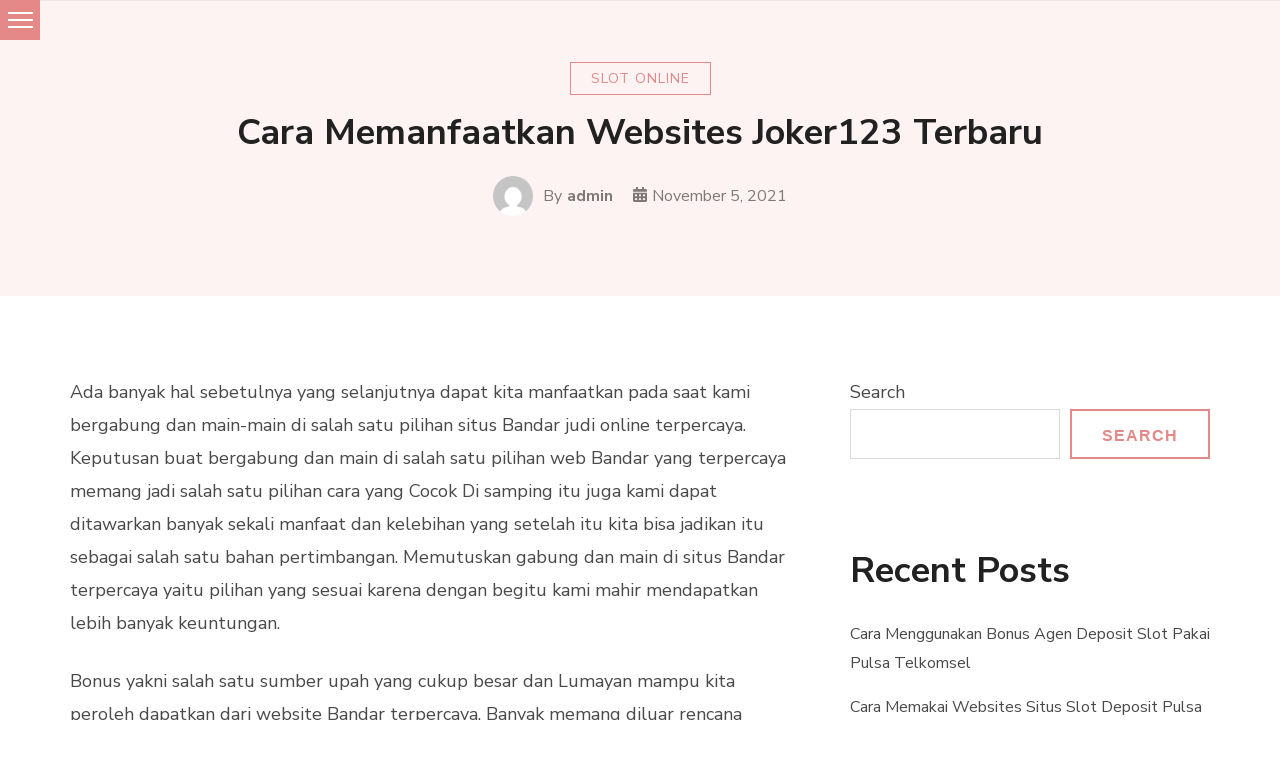

--- FILE ---
content_type: text/html; charset=UTF-8
request_url: https://bryanmonroe.com/cara-memanfaatkan-websites-joker123-terbaru/
body_size: 8654
content:
<!doctype html>
<html lang="en-US">
<head itemscope itemtype="http://schema.org/WebSite">
	<meta charset="UTF-8">
	<meta name="viewport" content="width=device-width, initial-scale=1">
	<link rel="profile" href="https://gmpg.org/xfn/11">

	<title>Cara Memanfaatkan  Websites Joker123 Terbaru &#8211; Bryan Monroe</title>
<meta name='robots' content='max-image-preview:large' />
<link rel='dns-prefetch' href='//fonts.googleapis.com' />
<link rel="alternate" type="application/rss+xml" title="Bryan Monroe &raquo; Feed" href="https://bryanmonroe.com/feed/" />
<link rel="alternate" type="application/rss+xml" title="Bryan Monroe &raquo; Comments Feed" href="https://bryanmonroe.com/comments/feed/" />
<script type="text/javascript">
/* <![CDATA[ */
window._wpemojiSettings = {"baseUrl":"https:\/\/s.w.org\/images\/core\/emoji\/15.0.3\/72x72\/","ext":".png","svgUrl":"https:\/\/s.w.org\/images\/core\/emoji\/15.0.3\/svg\/","svgExt":".svg","source":{"concatemoji":"https:\/\/bryanmonroe.com\/wp-includes\/js\/wp-emoji-release.min.js?ver=6.6.2"}};
/*! This file is auto-generated */
!function(i,n){var o,s,e;function c(e){try{var t={supportTests:e,timestamp:(new Date).valueOf()};sessionStorage.setItem(o,JSON.stringify(t))}catch(e){}}function p(e,t,n){e.clearRect(0,0,e.canvas.width,e.canvas.height),e.fillText(t,0,0);var t=new Uint32Array(e.getImageData(0,0,e.canvas.width,e.canvas.height).data),r=(e.clearRect(0,0,e.canvas.width,e.canvas.height),e.fillText(n,0,0),new Uint32Array(e.getImageData(0,0,e.canvas.width,e.canvas.height).data));return t.every(function(e,t){return e===r[t]})}function u(e,t,n){switch(t){case"flag":return n(e,"\ud83c\udff3\ufe0f\u200d\u26a7\ufe0f","\ud83c\udff3\ufe0f\u200b\u26a7\ufe0f")?!1:!n(e,"\ud83c\uddfa\ud83c\uddf3","\ud83c\uddfa\u200b\ud83c\uddf3")&&!n(e,"\ud83c\udff4\udb40\udc67\udb40\udc62\udb40\udc65\udb40\udc6e\udb40\udc67\udb40\udc7f","\ud83c\udff4\u200b\udb40\udc67\u200b\udb40\udc62\u200b\udb40\udc65\u200b\udb40\udc6e\u200b\udb40\udc67\u200b\udb40\udc7f");case"emoji":return!n(e,"\ud83d\udc26\u200d\u2b1b","\ud83d\udc26\u200b\u2b1b")}return!1}function f(e,t,n){var r="undefined"!=typeof WorkerGlobalScope&&self instanceof WorkerGlobalScope?new OffscreenCanvas(300,150):i.createElement("canvas"),a=r.getContext("2d",{willReadFrequently:!0}),o=(a.textBaseline="top",a.font="600 32px Arial",{});return e.forEach(function(e){o[e]=t(a,e,n)}),o}function t(e){var t=i.createElement("script");t.src=e,t.defer=!0,i.head.appendChild(t)}"undefined"!=typeof Promise&&(o="wpEmojiSettingsSupports",s=["flag","emoji"],n.supports={everything:!0,everythingExceptFlag:!0},e=new Promise(function(e){i.addEventListener("DOMContentLoaded",e,{once:!0})}),new Promise(function(t){var n=function(){try{var e=JSON.parse(sessionStorage.getItem(o));if("object"==typeof e&&"number"==typeof e.timestamp&&(new Date).valueOf()<e.timestamp+604800&&"object"==typeof e.supportTests)return e.supportTests}catch(e){}return null}();if(!n){if("undefined"!=typeof Worker&&"undefined"!=typeof OffscreenCanvas&&"undefined"!=typeof URL&&URL.createObjectURL&&"undefined"!=typeof Blob)try{var e="postMessage("+f.toString()+"("+[JSON.stringify(s),u.toString(),p.toString()].join(",")+"));",r=new Blob([e],{type:"text/javascript"}),a=new Worker(URL.createObjectURL(r),{name:"wpTestEmojiSupports"});return void(a.onmessage=function(e){c(n=e.data),a.terminate(),t(n)})}catch(e){}c(n=f(s,u,p))}t(n)}).then(function(e){for(var t in e)n.supports[t]=e[t],n.supports.everything=n.supports.everything&&n.supports[t],"flag"!==t&&(n.supports.everythingExceptFlag=n.supports.everythingExceptFlag&&n.supports[t]);n.supports.everythingExceptFlag=n.supports.everythingExceptFlag&&!n.supports.flag,n.DOMReady=!1,n.readyCallback=function(){n.DOMReady=!0}}).then(function(){return e}).then(function(){var e;n.supports.everything||(n.readyCallback(),(e=n.source||{}).concatemoji?t(e.concatemoji):e.wpemoji&&e.twemoji&&(t(e.twemoji),t(e.wpemoji)))}))}((window,document),window._wpemojiSettings);
/* ]]> */
</script>
<style id='wp-emoji-styles-inline-css' type='text/css'>

	img.wp-smiley, img.emoji {
		display: inline !important;
		border: none !important;
		box-shadow: none !important;
		height: 1em !important;
		width: 1em !important;
		margin: 0 0.07em !important;
		vertical-align: -0.1em !important;
		background: none !important;
		padding: 0 !important;
	}
</style>
<link rel='stylesheet' id='wp-block-library-css' href='https://bryanmonroe.com/wp-includes/css/dist/block-library/style.min.css?ver=6.6.2' type='text/css' media='all' />
<style id='classic-theme-styles-inline-css' type='text/css'>
/*! This file is auto-generated */
.wp-block-button__link{color:#fff;background-color:#32373c;border-radius:9999px;box-shadow:none;text-decoration:none;padding:calc(.667em + 2px) calc(1.333em + 2px);font-size:1.125em}.wp-block-file__button{background:#32373c;color:#fff;text-decoration:none}
</style>
<style id='global-styles-inline-css' type='text/css'>
:root{--wp--preset--aspect-ratio--square: 1;--wp--preset--aspect-ratio--4-3: 4/3;--wp--preset--aspect-ratio--3-4: 3/4;--wp--preset--aspect-ratio--3-2: 3/2;--wp--preset--aspect-ratio--2-3: 2/3;--wp--preset--aspect-ratio--16-9: 16/9;--wp--preset--aspect-ratio--9-16: 9/16;--wp--preset--color--black: #000000;--wp--preset--color--cyan-bluish-gray: #abb8c3;--wp--preset--color--white: #ffffff;--wp--preset--color--pale-pink: #f78da7;--wp--preset--color--vivid-red: #cf2e2e;--wp--preset--color--luminous-vivid-orange: #ff6900;--wp--preset--color--luminous-vivid-amber: #fcb900;--wp--preset--color--light-green-cyan: #7bdcb5;--wp--preset--color--vivid-green-cyan: #00d084;--wp--preset--color--pale-cyan-blue: #8ed1fc;--wp--preset--color--vivid-cyan-blue: #0693e3;--wp--preset--color--vivid-purple: #9b51e0;--wp--preset--gradient--vivid-cyan-blue-to-vivid-purple: linear-gradient(135deg,rgba(6,147,227,1) 0%,rgb(155,81,224) 100%);--wp--preset--gradient--light-green-cyan-to-vivid-green-cyan: linear-gradient(135deg,rgb(122,220,180) 0%,rgb(0,208,130) 100%);--wp--preset--gradient--luminous-vivid-amber-to-luminous-vivid-orange: linear-gradient(135deg,rgba(252,185,0,1) 0%,rgba(255,105,0,1) 100%);--wp--preset--gradient--luminous-vivid-orange-to-vivid-red: linear-gradient(135deg,rgba(255,105,0,1) 0%,rgb(207,46,46) 100%);--wp--preset--gradient--very-light-gray-to-cyan-bluish-gray: linear-gradient(135deg,rgb(238,238,238) 0%,rgb(169,184,195) 100%);--wp--preset--gradient--cool-to-warm-spectrum: linear-gradient(135deg,rgb(74,234,220) 0%,rgb(151,120,209) 20%,rgb(207,42,186) 40%,rgb(238,44,130) 60%,rgb(251,105,98) 80%,rgb(254,248,76) 100%);--wp--preset--gradient--blush-light-purple: linear-gradient(135deg,rgb(255,206,236) 0%,rgb(152,150,240) 100%);--wp--preset--gradient--blush-bordeaux: linear-gradient(135deg,rgb(254,205,165) 0%,rgb(254,45,45) 50%,rgb(107,0,62) 100%);--wp--preset--gradient--luminous-dusk: linear-gradient(135deg,rgb(255,203,112) 0%,rgb(199,81,192) 50%,rgb(65,88,208) 100%);--wp--preset--gradient--pale-ocean: linear-gradient(135deg,rgb(255,245,203) 0%,rgb(182,227,212) 50%,rgb(51,167,181) 100%);--wp--preset--gradient--electric-grass: linear-gradient(135deg,rgb(202,248,128) 0%,rgb(113,206,126) 100%);--wp--preset--gradient--midnight: linear-gradient(135deg,rgb(2,3,129) 0%,rgb(40,116,252) 100%);--wp--preset--font-size--small: 13px;--wp--preset--font-size--medium: 20px;--wp--preset--font-size--large: 36px;--wp--preset--font-size--x-large: 42px;--wp--preset--spacing--20: 0.44rem;--wp--preset--spacing--30: 0.67rem;--wp--preset--spacing--40: 1rem;--wp--preset--spacing--50: 1.5rem;--wp--preset--spacing--60: 2.25rem;--wp--preset--spacing--70: 3.38rem;--wp--preset--spacing--80: 5.06rem;--wp--preset--shadow--natural: 6px 6px 9px rgba(0, 0, 0, 0.2);--wp--preset--shadow--deep: 12px 12px 50px rgba(0, 0, 0, 0.4);--wp--preset--shadow--sharp: 6px 6px 0px rgba(0, 0, 0, 0.2);--wp--preset--shadow--outlined: 6px 6px 0px -3px rgba(255, 255, 255, 1), 6px 6px rgba(0, 0, 0, 1);--wp--preset--shadow--crisp: 6px 6px 0px rgba(0, 0, 0, 1);}:where(.is-layout-flex){gap: 0.5em;}:where(.is-layout-grid){gap: 0.5em;}body .is-layout-flex{display: flex;}.is-layout-flex{flex-wrap: wrap;align-items: center;}.is-layout-flex > :is(*, div){margin: 0;}body .is-layout-grid{display: grid;}.is-layout-grid > :is(*, div){margin: 0;}:where(.wp-block-columns.is-layout-flex){gap: 2em;}:where(.wp-block-columns.is-layout-grid){gap: 2em;}:where(.wp-block-post-template.is-layout-flex){gap: 1.25em;}:where(.wp-block-post-template.is-layout-grid){gap: 1.25em;}.has-black-color{color: var(--wp--preset--color--black) !important;}.has-cyan-bluish-gray-color{color: var(--wp--preset--color--cyan-bluish-gray) !important;}.has-white-color{color: var(--wp--preset--color--white) !important;}.has-pale-pink-color{color: var(--wp--preset--color--pale-pink) !important;}.has-vivid-red-color{color: var(--wp--preset--color--vivid-red) !important;}.has-luminous-vivid-orange-color{color: var(--wp--preset--color--luminous-vivid-orange) !important;}.has-luminous-vivid-amber-color{color: var(--wp--preset--color--luminous-vivid-amber) !important;}.has-light-green-cyan-color{color: var(--wp--preset--color--light-green-cyan) !important;}.has-vivid-green-cyan-color{color: var(--wp--preset--color--vivid-green-cyan) !important;}.has-pale-cyan-blue-color{color: var(--wp--preset--color--pale-cyan-blue) !important;}.has-vivid-cyan-blue-color{color: var(--wp--preset--color--vivid-cyan-blue) !important;}.has-vivid-purple-color{color: var(--wp--preset--color--vivid-purple) !important;}.has-black-background-color{background-color: var(--wp--preset--color--black) !important;}.has-cyan-bluish-gray-background-color{background-color: var(--wp--preset--color--cyan-bluish-gray) !important;}.has-white-background-color{background-color: var(--wp--preset--color--white) !important;}.has-pale-pink-background-color{background-color: var(--wp--preset--color--pale-pink) !important;}.has-vivid-red-background-color{background-color: var(--wp--preset--color--vivid-red) !important;}.has-luminous-vivid-orange-background-color{background-color: var(--wp--preset--color--luminous-vivid-orange) !important;}.has-luminous-vivid-amber-background-color{background-color: var(--wp--preset--color--luminous-vivid-amber) !important;}.has-light-green-cyan-background-color{background-color: var(--wp--preset--color--light-green-cyan) !important;}.has-vivid-green-cyan-background-color{background-color: var(--wp--preset--color--vivid-green-cyan) !important;}.has-pale-cyan-blue-background-color{background-color: var(--wp--preset--color--pale-cyan-blue) !important;}.has-vivid-cyan-blue-background-color{background-color: var(--wp--preset--color--vivid-cyan-blue) !important;}.has-vivid-purple-background-color{background-color: var(--wp--preset--color--vivid-purple) !important;}.has-black-border-color{border-color: var(--wp--preset--color--black) !important;}.has-cyan-bluish-gray-border-color{border-color: var(--wp--preset--color--cyan-bluish-gray) !important;}.has-white-border-color{border-color: var(--wp--preset--color--white) !important;}.has-pale-pink-border-color{border-color: var(--wp--preset--color--pale-pink) !important;}.has-vivid-red-border-color{border-color: var(--wp--preset--color--vivid-red) !important;}.has-luminous-vivid-orange-border-color{border-color: var(--wp--preset--color--luminous-vivid-orange) !important;}.has-luminous-vivid-amber-border-color{border-color: var(--wp--preset--color--luminous-vivid-amber) !important;}.has-light-green-cyan-border-color{border-color: var(--wp--preset--color--light-green-cyan) !important;}.has-vivid-green-cyan-border-color{border-color: var(--wp--preset--color--vivid-green-cyan) !important;}.has-pale-cyan-blue-border-color{border-color: var(--wp--preset--color--pale-cyan-blue) !important;}.has-vivid-cyan-blue-border-color{border-color: var(--wp--preset--color--vivid-cyan-blue) !important;}.has-vivid-purple-border-color{border-color: var(--wp--preset--color--vivid-purple) !important;}.has-vivid-cyan-blue-to-vivid-purple-gradient-background{background: var(--wp--preset--gradient--vivid-cyan-blue-to-vivid-purple) !important;}.has-light-green-cyan-to-vivid-green-cyan-gradient-background{background: var(--wp--preset--gradient--light-green-cyan-to-vivid-green-cyan) !important;}.has-luminous-vivid-amber-to-luminous-vivid-orange-gradient-background{background: var(--wp--preset--gradient--luminous-vivid-amber-to-luminous-vivid-orange) !important;}.has-luminous-vivid-orange-to-vivid-red-gradient-background{background: var(--wp--preset--gradient--luminous-vivid-orange-to-vivid-red) !important;}.has-very-light-gray-to-cyan-bluish-gray-gradient-background{background: var(--wp--preset--gradient--very-light-gray-to-cyan-bluish-gray) !important;}.has-cool-to-warm-spectrum-gradient-background{background: var(--wp--preset--gradient--cool-to-warm-spectrum) !important;}.has-blush-light-purple-gradient-background{background: var(--wp--preset--gradient--blush-light-purple) !important;}.has-blush-bordeaux-gradient-background{background: var(--wp--preset--gradient--blush-bordeaux) !important;}.has-luminous-dusk-gradient-background{background: var(--wp--preset--gradient--luminous-dusk) !important;}.has-pale-ocean-gradient-background{background: var(--wp--preset--gradient--pale-ocean) !important;}.has-electric-grass-gradient-background{background: var(--wp--preset--gradient--electric-grass) !important;}.has-midnight-gradient-background{background: var(--wp--preset--gradient--midnight) !important;}.has-small-font-size{font-size: var(--wp--preset--font-size--small) !important;}.has-medium-font-size{font-size: var(--wp--preset--font-size--medium) !important;}.has-large-font-size{font-size: var(--wp--preset--font-size--large) !important;}.has-x-large-font-size{font-size: var(--wp--preset--font-size--x-large) !important;}
:where(.wp-block-post-template.is-layout-flex){gap: 1.25em;}:where(.wp-block-post-template.is-layout-grid){gap: 1.25em;}
:where(.wp-block-columns.is-layout-flex){gap: 2em;}:where(.wp-block-columns.is-layout-grid){gap: 2em;}
:root :where(.wp-block-pullquote){font-size: 1.5em;line-height: 1.6;}
</style>
<link rel='stylesheet' id='contact-form-7-css' href='https://bryanmonroe.com/wp-content/plugins/contact-form-7/includes/css/styles.css?ver=5.5.3' type='text/css' media='all' />
<link rel='stylesheet' id='sublime-blog-fonts-css' href='https://fonts.googleapis.com/css?family=Nunito+Sans%3A400%2C400i%2C700%2C700i%7CLeckerli+One&#038;display=swap' type='text/css' media='all' />
<link rel='stylesheet' id='animate-css' href='https://bryanmonroe.com/wp-content/themes/sublime-blog/css/animate.min.css?ver=3.5.2' type='text/css' media='all' />
<link rel='stylesheet' id='owl-carousel-css' href='https://bryanmonroe.com/wp-content/themes/sublime-blog/css/owl.carousel.min.css?ver=2.3.4' type='text/css' media='all' />
<link rel='stylesheet' id='sublime-blog-style-css' href='https://bryanmonroe.com/wp-content/themes/sublime-blog/css/main.min.css?ver=1.0.4' type='text/css' media='all' />
<link rel='stylesheet' id='perfect-scrollbar-css' href='https://bryanmonroe.com/wp-content/themes/sublime-blogger/css/perfect-scrollbar.min.css?ver=1.5.0' type='text/css' media='1' />
<link rel='stylesheet' id='sublime-blogger-style-css' href='https://bryanmonroe.com/wp-content/themes/sublime-blogger/css/main.min.css?ver=1.0.4' type='text/css' media='all' />
<script type="text/javascript" src="https://bryanmonroe.com/wp-includes/js/jquery/jquery.min.js?ver=3.7.1" id="jquery-core-js"></script>
<script type="text/javascript" src="https://bryanmonroe.com/wp-includes/js/jquery/jquery-migrate.min.js?ver=3.4.1" id="jquery-migrate-js"></script>
<link rel="https://api.w.org/" href="https://bryanmonroe.com/wp-json/" /><link rel="alternate" title="JSON" type="application/json" href="https://bryanmonroe.com/wp-json/wp/v2/posts/945" /><link rel="EditURI" type="application/rsd+xml" title="RSD" href="https://bryanmonroe.com/xmlrpc.php?rsd" />
<meta name="generator" content="WordPress 6.6.2" />
<link rel="canonical" href="https://bryanmonroe.com/cara-memanfaatkan-websites-joker123-terbaru/" />
<link rel='shortlink' href='https://bryanmonroe.com/?p=945' />
<link rel="alternate" title="oEmbed (JSON)" type="application/json+oembed" href="https://bryanmonroe.com/wp-json/oembed/1.0/embed?url=https%3A%2F%2Fbryanmonroe.com%2Fcara-memanfaatkan-websites-joker123-terbaru%2F" />
<link rel="alternate" title="oEmbed (XML)" type="text/xml+oembed" href="https://bryanmonroe.com/wp-json/oembed/1.0/embed?url=https%3A%2F%2Fbryanmonroe.com%2Fcara-memanfaatkan-websites-joker123-terbaru%2F&#038;format=xml" />
</head>

<body class="post-template-default single single-post postid-945 single-format-standard rightsidebar header-four" itemscope itemtype="http://schema.org/WebPage">
 
<div id="page" class="site">
	<a class="skip-link screen-reader-text" href="#content">Skip to content</a>
	<div class="header-banner-wrap">
		    <header id="masthead" class="site-header layout-four" itemscope itemtype="http://schema.org/WPHeader">
        <div class="top-header">
            <button class="toggle-button" data-toggle-target=".main-menu-modal" data-toggle-body-class="showing-main-menu-modal" aria-expanded="false" data-set-focus=".close-main-nav-toggle">
                <span class="toggle-bar"></span>
                <span class="toggle-bar"></span>
                <span class="toggle-bar"></span>
            </button>
            <div class="container">
                <div class="site-branding" itemscope itemtype="http://schema.org/Organization">
                    
                    <div class="site-title-wrap">
                                                    <p class="site-title" itemprop="name"><a href="https://bryanmonroe.com/" rel="home" itemprop="url">Bryan Monroe</a></p>
                                                        <p class="site-description" itemprop="description">Tips Strategi Judi Online Pasti Menang</p>
                                            </div>
                </div><!-- .site-branding -->
                <nav id="site-navigation" class="main-navigation" itemscope itemtype="http://schema.org/SiteNavigationElement">
                    <div class="primary-menu-list main-menu-modal cover-modal" data-modal-target-string=".main-menu-modal">
                        <button class="close close-main-nav-toggle" data-toggle-target=".main-menu-modal" data-toggle-body-class="showing-main-menu-modal" aria-expanded="false" data-set-focus=".main-menu-modal"></button>
                        <div class="mobile-menu" aria-label="Mobile">
                            <div class="menu-menu-1-container"><ul id="primary-menu" class="menu main-menu-modal"><li id="menu-item-11" class="menu-item menu-item-type-custom menu-item-object-custom menu-item-home menu-item-11"><a href="https://bryanmonroe.com/">Home</a></li>
<li id="menu-item-12" class="menu-item menu-item-type-post_type menu-item-object-page menu-item-12"><a href="https://bryanmonroe.com/sample-page/">Kontak</a></li>
<li id="menu-item-13" class="menu-item menu-item-type-post_type menu-item-object-page menu-item-13"><a href="https://bryanmonroe.com/tentang/">Tentang</a></li>
</ul></div>                        </div>
                    </div>
                </nav><!-- #site-navigation -->
                               
                    <div class="header-right">
                        <div class="header-search">
                            <form role="search" method="get" class="search-form" action="https://bryanmonroe.com/">
				<label>
					<span class="screen-reader-text">Search for:</span>
					<input type="search" class="search-field" placeholder="Search &hellip;" value="" name="s" />
				</label>
				<input type="submit" class="search-submit" value="Search" />
			</form>                        </div><!-- .header-search -->
                    </div><!-- .header-left -->
                            </div>
        </div><!-- .top-header -->
    </header><!-- #masthead -->
    			</div><!-- .header-banner-wrap -->

	<div id="content" class="site-content">
					<header class="page-header">
				<div class="container">
					<span class="category" itemprop="about"><a href="https://bryanmonroe.com/category/slot-online/" rel="category tag">Slot Online</a></span><h1 class="page-title">Cara Memanfaatkan  Websites Joker123 Terbaru</h1><div class="entry-meta"><span class="byline" itemprop="author" itemscope itemtype="https://schema.org/Person"><span class="author"> <img alt='' src='https://secure.gravatar.com/avatar/9f89310b1edf3c2418b736abee271981?s=206&#038;d=mm&#038;r=g' srcset='https://secure.gravatar.com/avatar/9f89310b1edf3c2418b736abee271981?s=412&#038;d=mm&#038;r=g 2x' class='avatar avatar-206 photo' height='206' width='206' decoding='async'/>By <span itemprop="name"><a class="url fn n" href="https://bryanmonroe.com/author/admin/" itemprop="url">admin</span></a></span></span><span class="posted-on"><i class="fas fa-calendar-alt"></i><a href="https://bryanmonroe.com/cara-memanfaatkan-websites-joker123-terbaru/" rel="bookmark"><time class="entry-date published updated" datetime="2021-11-05T19:45:47+00:00" itemprop="dateModified">November 5, 2021</time></a></span></div><!-- .entry-meta -->				</div><!-- .container -->
			</header><!-- .page-header -->
				<div class="container">

	<div id="primary" class="content-area">
		<main id="main" class="site-main">

		
<article id="post-945" class="post-945 post type-post status-publish format-standard hentry category-slot-online tag-joker123-slot">

		
	<div class="entry-content" itemprop="text">
		<p>Ada banyak hal sebetulnya yang selanjutnya dapat kita manfaatkan pada saat kami bergabung dan main-main di salah satu pilihan situs Bandar judi online terpercaya. Keputusan buat bergabung dan main di salah satu pilihan web Bandar yang terpercaya memang jadi salah satu pilihan cara yang Cocok Di samping itu juga kami dapat ditawarkan banyak sekali manfaat dan kelebihan yang setelah itu kita bisa jadikan itu sebagai salah satu bahan pertimbangan. Memutuskan gabung dan main di situs Bandar terpercaya yaitu pilihan yang sesuai karena dengan begitu kami mahir mendapatkan lebih banyak keuntungan.</p>
<p>Bonus yakni salah satu sumber upah yang cukup besar dan Lumayan mampu kita peroleh dapatkan dari website Bandar terpercaya. Banyak memang diluar rencana website Bandar judi yang menawari bonus tapi sebaiknya kami fokus mencari dan pilih salah satu pilihan bonus yang ditawarkan oleh Bandar terpercaya. Saat bonus itu ditawarkan oleh Bandar terpercaya tentu banyak diantaranya yang benar-benar tidak tahu dan tidak paham yang Keren Oleh karena itu kami harus banyak mencari ilmu tentang bagaimana cara agar selanjutnya kita mampu memperoleh bonus tersebut.</p>
<h2>Petunjuk Mendapati Bonus Dari Bandar Judi Online Terpercaya</h2>
<p>Biar biar Anda mahir mendapatkan dan mendapatkan bonus kala bergabung dan main-main di salah satu pilihan web Bandar judi online terpercaya, yang jelas Ada banyak hal dan cara yang butuh diperhatikan. Ada beberapa pertimbangan penting yang sebaiknya memang kami perhitungkan dengan baik supaya seterusnya kami piawai meraih sesuatu hal yang menguntungkan. Mempertimbangkan semuanya dengan baik maka hasil yang diperoleh dan didapatkan juga mahir sangat menguntungkan sekali. Apa saja beberapa bahan pertimbangan yang dimaksud tersebut?</p>
<p><strong>1. Ketahui bermacam type bonus</strong><br />
Mula-mula kami mesti dapat mengetahui beraneka kategori bonus yang rata-rata sepanjang ini sering ditawarkan. Berbicara tentang bonus biasanya memang ada banyak sekali type bonus yang semasih ini tidak jarang ditawarkan oleh Bandar judi dan oleh karena itu Anda mesti paham nama dari kategori bonus tersebut. Kami mengenal beberapa nama bonus seperti bonus new member, peral dan banyak lagi Yang lain.</p>
<p><strong>2. Pelajari syarat dan ketentuannya</strong><br />
Tiap-tiap bonus yang ditawarkan kebanyakan bakal dilengkapi dengan yang namanya Bos syarat dan ketentuan. Oleh karena itu penting utk kita membaca apalagi dulu syarat ketentuan nya supaya setelah itu kita bisa tahu dan paham betul Apakah kita mempunyai hak buat bonus itu atau tidak. Terkecuali itu juga kami harus pahami betul bahwa untuk piawai meraih keuntungan dari itu seluruhnya maka kita harus piawai memenuhi syarat ketentuan tersebut. Jika kami tidak sanggup memenuhi syarat Ketentuannya jangan sampai harap.</p>
<p><strong>3. Jadikan bonus sebagai penambahan bekal</strong><br />
Hal yang selanjutnya juga penting utk anda lakukan yaitu menjadikan bonus itu sebagai salah satu sumber tambahan Bekal Anda tidak perlu mengeluarkan banyak uang untuk mahir bermain games judi online karena Sekarang anda sanggup menggunakan bonus sebagai salah satu tambahan Modal Itu memang lah sudah menjadi salah satu etika umum juga yang sudah dipraktekkan oleh banyak orang semasih ini dimana mereka bermain dengan modal seadanya dan mencari sumber penambahan bekal lain seperti salah satunya dari bonus dan promo.</p>
<p>Begitu beberapa hal mudah yang dapat kami lakukan biar selanjutnya kami piawai menggunakan bonus dan promo yang ditawarkan oleh situs Bandar judi online terpercaya di mana kita bergabung. Carilah web Bandar yang menawarkan lebih banyak bonus dan promo agar seterusnya kami dapat  pendapatan tambahan.</p>
	</div><!-- .entry-content -->

	<footer class="entry-footer">
		<div class="tags" itemprop="about"><span>Tags:</span> <a href="https://bryanmonroe.com/tag/joker123-slot/" rel="tag">Joker123 Slot</a></div>	</footer><!-- .entry-footer -->
</article><!-- #post-945 -->            
				<nav class="navigation post-navigation" role="navigation">
					<h2 class="screen-reader-text">Post Navigation</h2>
					<div class="nav-links">
						<div class="nav-previous"><a href="https://bryanmonroe.com/cara-memakai-agen-situs-slot-deposit-pulsa/" rel="prev"><i class="fas fa-arrow-left"></i><span class="nav-text">Previous Post</span><h3 class="nav-title">Cara Memakai  Agen Situs Slot Deposit Pulsa</h3></a></div><div class="nav-next"><a href="https://bryanmonroe.com/cara-memakai-bonus-agen-daftar-slot-deposit-pulsa/" rel="next"><i class="fas fa-arrow-right"></i><span class="nav-text">Next Post</span><h3 class="nav-title">Cara Memakai Bonus Agen Daftar Slot Deposit Pulsa</h3></a></div>					</div>
				</nav>        
				
		</main><!-- #main -->
	</div><!-- #primary -->


<aside id="secondary" class="widget-area" itemscope itemtype="http://schema.org/WPSideBar">
	<section id="block-2" class="widget widget_block widget_search"><form role="search" method="get" action="https://bryanmonroe.com/" class="wp-block-search__button-outside wp-block-search__text-button wp-block-search"    ><label class="wp-block-search__label" for="wp-block-search__input-1" >Search</label><div class="wp-block-search__inside-wrapper " ><input class="wp-block-search__input" id="wp-block-search__input-1" placeholder="" value="" type="search" name="s" required /><button aria-label="Search" class="wp-block-search__button wp-element-button" type="submit" >Search</button></div></form></section><section id="block-3" class="widget widget_block"><div class="wp-block-group"><div class="wp-block-group__inner-container is-layout-flow wp-block-group-is-layout-flow"><h2 class="wp-block-heading">Recent Posts</h2><ul class="wp-block-latest-posts__list wp-block-latest-posts"><li><a class="wp-block-latest-posts__post-title" href="https://bryanmonroe.com/cara-menggunakan-bonus-agen-deposit-slot-pakai-pulsa-telkomsel/">Cara Menggunakan Bonus Agen Deposit Slot Pakai Pulsa Telkomsel</a></li>
<li><a class="wp-block-latest-posts__post-title" href="https://bryanmonroe.com/cara-memakai-websites-situs-slot-deposit-pulsa-tanpa-potongan/">Cara Memakai  Websites Situs Slot Deposit Pulsa Tanpa Potongan</a></li>
<li><a class="wp-block-latest-posts__post-title" href="https://bryanmonroe.com/cara-memakai-bonus-web-slot-deposit-pulsa/">Cara Memakai Bonus Web Slot Deposit Pulsa</a></li>
<li><a class="wp-block-latest-posts__post-title" href="https://bryanmonroe.com/cara-menggunakan-web-agen-slot-joker123/">Cara Menggunakan  Web Agen Slot Joker123</a></li>
<li><a class="wp-block-latest-posts__post-title" href="https://bryanmonroe.com/cara-memakai-bonus-website-slot-deposit-pulsa/">Cara Memakai Bonus Website Slot Deposit Pulsa</a></li>
</ul></div></div></section><section id="custom_html-2" class="widget_text widget widget_custom_html"><div class="textwidget custom-html-widget"><a href="https://lutinaspizzeria.com">slot online resmi</a></div></section><section id="block-6" class="widget widget_block"><div class="wp-block-group"><div class="wp-block-group__inner-container is-layout-flow wp-block-group-is-layout-flow"><h2 class="wp-block-heading">Categories</h2><ul class="wp-block-categories-list wp-block-categories">	<li class="cat-item cat-item-4"><a href="https://bryanmonroe.com/category/casino-online/">Casino Online</a>
</li>
	<li class="cat-item cat-item-3"><a href="https://bryanmonroe.com/category/judi-sbobet/">Judi Sbobet</a>
</li>
	<li class="cat-item cat-item-5"><a href="https://bryanmonroe.com/category/slot-online/">Slot Online</a>
</li>
</ul></div></div></section><section id="block-5" class="widget widget_block"><div class="wp-block-group"><div class="wp-block-group__inner-container is-layout-flow wp-block-group-is-layout-flow"><h2 class="wp-block-heading">Archives</h2><ul class="wp-block-archives-list wp-block-archives">	<li><a href='https://bryanmonroe.com/2022/04/'>April 2022</a></li>
	<li><a href='https://bryanmonroe.com/2022/03/'>March 2022</a></li>
	<li><a href='https://bryanmonroe.com/2022/02/'>February 2022</a></li>
	<li><a href='https://bryanmonroe.com/2022/01/'>January 2022</a></li>
	<li><a href='https://bryanmonroe.com/2021/12/'>December 2021</a></li>
	<li><a href='https://bryanmonroe.com/2021/11/'>November 2021</a></li>
	<li><a href='https://bryanmonroe.com/2021/10/'>October 2021</a></li>
	<li><a href='https://bryanmonroe.com/2021/09/'>September 2021</a></li>
	<li><a href='https://bryanmonroe.com/2021/08/'>August 2021</a></li>
	<li><a href='https://bryanmonroe.com/2021/07/'>July 2021</a></li>
	<li><a href='https://bryanmonroe.com/2021/06/'>June 2021</a></li>
	<li><a href='https://bryanmonroe.com/2021/05/'>May 2021</a></li>
	<li><a href='https://bryanmonroe.com/2021/04/'>April 2021</a></li>
	<li><a href='https://bryanmonroe.com/2021/03/'>March 2021</a></li>
	<li><a href='https://bryanmonroe.com/2021/02/'>February 2021</a></li>
	<li><a href='https://bryanmonroe.com/2021/01/'>January 2021</a></li>
	<li><a href='https://bryanmonroe.com/2020/12/'>December 2020</a></li>
	<li><a href='https://bryanmonroe.com/2020/11/'>November 2020</a></li>
	<li><a href='https://bryanmonroe.com/2020/10/'>October 2020</a></li>
	<li><a href='https://bryanmonroe.com/2020/09/'>September 2020</a></li>
	<li><a href='https://bryanmonroe.com/2020/08/'>August 2020</a></li>
	<li><a href='https://bryanmonroe.com/2020/07/'>July 2020</a></li>
	<li><a href='https://bryanmonroe.com/2020/06/'>June 2020</a></li>
	<li><a href='https://bryanmonroe.com/2020/05/'>May 2020</a></li>
	<li><a href='https://bryanmonroe.com/2020/04/'>April 2020</a></li>
	<li><a href='https://bryanmonroe.com/2020/03/'>March 2020</a></li>
	<li><a href='https://bryanmonroe.com/2020/02/'>February 2020</a></li>
	<li><a href='https://bryanmonroe.com/2020/01/'>January 2020</a></li>
</ul></div></div></section></aside><!-- #secondary -->
		</div><!-- .container -->
	</div><!-- #content -->

	<footer id="colophon" class="site-footer" itemscope itemtype="http://schema.org/WPFooter">
				<div class="bottom-footer">
			<div class="container">
							</div>
		</div><!-- .bottom-footer -->
		<button class="goto-top">
			<i class="fas fa-arrow-up"></i><span>Top</span>
		</button><!-- .goto-top -->
	</footer><!-- #colophon -->
</div><!-- #page -->

<script type="text/javascript" src="https://bryanmonroe.com/wp-includes/js/dist/vendor/wp-polyfill.min.js?ver=3.15.0" id="wp-polyfill-js"></script>
<script type="text/javascript" id="contact-form-7-js-extra">
/* <![CDATA[ */
var wpcf7 = {"api":{"root":"https:\/\/bryanmonroe.com\/wp-json\/","namespace":"contact-form-7\/v1"}};
/* ]]> */
</script>
<script type="text/javascript" src="https://bryanmonroe.com/wp-content/plugins/contact-form-7/includes/js/index.js?ver=5.5.3" id="contact-form-7-js"></script>
<script type="text/javascript" src="https://bryanmonroe.com/wp-content/themes/sublime-blog/js/owl.carousel.min.js?ver=2.3.4" id="owl-carousel-js"></script>
<script type="text/javascript" src="https://bryanmonroe.com/wp-content/themes/sublime-blog/js/owlcarousel2-a11ylayer.min.js?ver=2.0.0" id="owlcarousel2-a11ylayer-js"></script>
<script type="text/javascript" src="https://bryanmonroe.com/wp-content/themes/sublime-blog/js/all.min.js?ver=5.3.1" id="all-js"></script>
<script type="text/javascript" src="https://bryanmonroe.com/wp-content/themes/sublime-blog/js/v4-shims.min.js?ver=5.3.1" id="v4-shims-js"></script>
<script type="text/javascript" src="https://bryanmonroe.com/wp-content/themes/sublime-blog/js/modal-accessibility.min.js?ver=1.0.4" id="sublime-blog-modal-accessibility-js"></script>
<script type="text/javascript" id="sublime-blog-custom-js-extra">
/* <![CDATA[ */
var sublime_blog_data = {"auto":"1","loop":"1","mode":"","speed":"1000","pause":"5000","rtl":""};
/* ]]> */
</script>
<script type="text/javascript" src="https://bryanmonroe.com/wp-content/themes/sublime-blog/js/custom.min.js?ver=1.0.4" id="sublime-blog-custom-js"></script>
<script type="text/javascript" src="https://bryanmonroe.com/wp-content/themes/sublime-blogger/js/perfect-scrollbar.min.js?ver=1.5.0" id="perfect-scrollbar-js"></script>
<script type="text/javascript" src="https://bryanmonroe.com/wp-content/themes/sublime-blogger/js/custom.min.js?ver=1.0.4" id="sublime-blogger-custom-js"></script>

<script defer src="https://static.cloudflareinsights.com/beacon.min.js/vcd15cbe7772f49c399c6a5babf22c1241717689176015" integrity="sha512-ZpsOmlRQV6y907TI0dKBHq9Md29nnaEIPlkf84rnaERnq6zvWvPUqr2ft8M1aS28oN72PdrCzSjY4U6VaAw1EQ==" data-cf-beacon='{"version":"2024.11.0","token":"319864c85d3e4ee5a71b9c348f15cc41","r":1,"server_timing":{"name":{"cfCacheStatus":true,"cfEdge":true,"cfExtPri":true,"cfL4":true,"cfOrigin":true,"cfSpeedBrain":true},"location_startswith":null}}' crossorigin="anonymous"></script>
</body>
</html>

--- FILE ---
content_type: application/javascript
request_url: https://bryanmonroe.com/wp-content/themes/sublime-blog/js/modal-accessibility.min.js?ver=1.0.4
body_size: 1331
content:
/*! sublime-blog 1.1.0 2021-11-02 5:20:08 PM */

var sublimeBlog=sublimeBlog||{};function sublimeBlogDomReady(e){if("function"==typeof e)return"interactive"===document.readyState||"complete"===document.readyState?e():void document.addEventListener("DOMContentLoaded",e,!1)}function sublimeBlogToggleAttribute(e,t,o,n){void 0===o&&(o=!0),void 0===n&&(n=!1),e.getAttribute(t)!==o?e.setAttribute(t,o):e.setAttribute(t,n)}function sublimeBlogFindParents(e,o){var n=[];return function e(t){t=t.parentNode;t instanceof HTMLElement&&(t.matches(o)&&n.push(t),e(t))}(e),n}sublimeBlog.createEvent=function(e){var t;return"function"==typeof window.Event?t=new Event(e):(t=document.createEvent("Event")).initEvent(e,!0,!1),t},sublimeBlog.coverModals={init:function(){document.querySelector(".cover-modal")&&(this.onToggle(),this.closeOnEscape(),this.hideAndShowModals(),this.keepFocusInModal())},onToggle:function(){document.querySelectorAll(".cover-modal").forEach(function(e){e.addEventListener("toggled",function(e){var e=e.target,t=document.body;e.classList.contains("active")?t.classList.add("showing-modal"):(t.classList.remove("showing-modal"),t.classList.add("hiding-modal"),setTimeout(function(){t.classList.remove("hiding-modal")},500))})})},closeOnEscape:function(){document.addEventListener("keydown",function(e){27===e.keyCode&&(e.preventDefault(),document.querySelectorAll(".cover-modal.active").forEach(function(e){this.untoggleModal(e)}.bind(this)))}.bind(this))},hideAndShowModals:function(){var a=document,s=window,e=a.querySelectorAll(".cover-modal"),c=a.documentElement.style,r=a.querySelector("#wpadminbar");function u(e){var t,o=s.pageYOffset;return r?(t=o+r.getBoundingClientRect().height,e?-t:t):0===o?0:-o}function d(){return{"overflow-y":s.innerHeight>a.documentElement.getBoundingClientRect().height?"hidden":"scroll",position:"fixed",width:"100%",top:u(!0)+"px",left:0}}e.forEach(function(i){i.addEventListener("toggle-target-before-inactive",function(e){var t=d(),o=s.pageYOffset,n=Math.abs(u())-o+"px",l=s.matchMedia("(max-width: 600px)");e.target===i&&(Object.keys(t).forEach(function(e){c.setProperty(e,t[e])}),s.sublimeBlog.scrolled=parseInt(t.top,10),r&&(a.body.style.setProperty("padding-top",n),l.matches&&(o>=u()?i.style.setProperty("top",0):i.style.setProperty("top",u()-o+"px"))),i.classList.add("show-modal"))}),i.addEventListener("toggle-target-after-inactive",function(e){e.target===i&&setTimeout(function(){var e=sublimeBlog.toggles.clickedEl;i.classList.remove("show-modal"),Object.keys(d()).forEach(function(e){c.removeProperty(e)}),r&&(a.body.style.removeProperty("padding-top"),i.style.removeProperty("top")),!1!==e&&(e.focus(),e=!1),s.scrollTo(0,Math.abs(s.sublimeBlog.scrolled+u())),s.sublimeBlog.scrolled=0},500)})})},untoggleModal:function(e){var t,o=!1;e.dataset.modalTargetString&&(t=e.dataset.modalTargetString,o=document.querySelector('*[data-toggle-target="'+t+'"]')),o?o.click():e.classList.remove("active")},keepFocusInModal:function(){var c=document;c.addEventListener("keydown",function(e){var t,o,n,l,i,a,s=sublimeBlog.toggles.clickedEl;s&&c.body.classList.contains("showing-modal")&&(n=s.dataset.toggleTarget,a="input, a, button",l=c.querySelector(n),t=l.querySelectorAll(a),t=Array.prototype.slice.call(t),".main-menu-modal"===n&&(o=window.matchMedia("(min-width: 9999px)").matches?".expanded-menu":".mobile-menu",(t=t.filter(function(e){return null!==e.closest(o)&&null!==e.offsetParent})).unshift(c.querySelector(".close-main-nav-toggle")),(i=c.querySelector(".menu-bottom > nav"))&&i.querySelectorAll(a).forEach(function(e){t.push(e)})),s=t[t.length-1],l=t[0],n=c.activeElement,i=9===e.keyCode,!(a=e.shiftKey)&&i&&s===n&&(e.preventDefault(),l.focus()),a&&i&&l===n&&(e.preventDefault(),s.focus()))})}},sublimeBlog.modalMenu={init:function(){this.expandLevel()},expandLevel:function(){document.querySelectorAll(".modal-menu").forEach(function(e){e=e.querySelector(".current-menu-item");e&&sublimeBlogFindParents(e,"li").forEach(function(e){e=e.querySelector(".submenu-toggle");e&&sublimeBlog.toggles.performToggle(e,!0)})})}},sublimeBlog.toggles={clickedEl:!1,init:function(){this.toggle()},performToggle:function(e,n){var l,i,a=this,s=document,c=e,r=c.dataset.toggleTarget,u="active";s.querySelectorAll(".show-modal").length||(a.clickedEl=s.activeElement),(l="next"===r?c.nextSibling:s.querySelector(r)).classList.contains(u)?l.dispatchEvent(sublimeBlog.createEvent("toggle-target-before-active")):l.dispatchEvent(sublimeBlog.createEvent("toggle-target-before-inactive")),i=c.dataset.classToToggle||u,e=0,l.classList.contains("cover-modal")&&(e=10),setTimeout(function(){var e,t=l.classList.contains("sub-menu")?c.closest(".menu-item").querySelector(".sub-menu"):l,o=c.dataset.toggleDuration;"slidetoggle"!==c.dataset.toggleType||n||"0"===o?t.classList.toggle(i):sublimeBlogMenuToggle(t,o),("next"===r||l.classList.contains("sub-menu")?c:s.querySelector('*[data-toggle-target="'+r+'"]')).classList.toggle(u),sublimeBlogToggleAttribute(c,"aria-expanded","true","false"),a.clickedEl&&-1!==c.getAttribute("class").indexOf("close-")&&sublimeBlogToggleAttribute(a.clickedEl,"aria-expanded","true","false"),c.dataset.toggleBodyClass&&s.body.classList.toggle(c.dataset.toggleBodyClass),c.dataset.setFocus&&(e=s.querySelector(c.dataset.setFocus))&&(l.classList.contains(u)?e.focus():e.blur()),l.dispatchEvent(sublimeBlog.createEvent("toggled")),l.classList.contains(u)?l.dispatchEvent(sublimeBlog.createEvent("toggle-target-after-active")):l.dispatchEvent(sublimeBlog.createEvent("toggle-target-after-inactive"))},e)},toggle:function(){var o=this;document.querySelectorAll("*[data-toggle-target]").forEach(function(t){t.addEventListener("click",function(e){e.preventDefault(),o.performToggle(t)})})}},sublimeBlogDomReady(function(){sublimeBlog.toggles.init(),sublimeBlog.coverModals.init()});